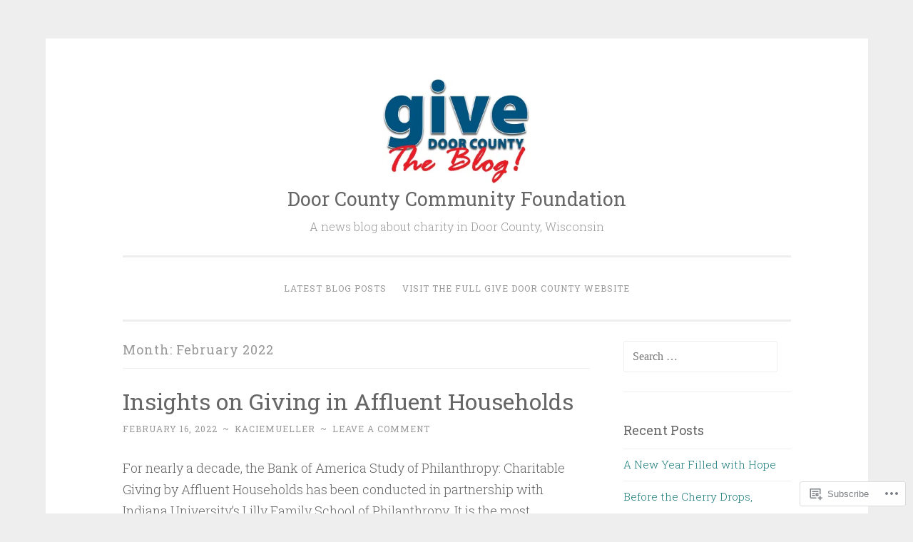

--- FILE ---
content_type: text/html; charset=UTF-8
request_url: https://givedoorcounty.wordpress.com/2022/02/
body_size: 16918
content:
<!DOCTYPE html>
<html lang="en">
<head>
<meta charset="UTF-8">
<meta name="viewport" content="width=device-width, initial-scale=1">
<title>February | 2022 | Door County Community Foundation</title>
<link rel="profile" href="http://gmpg.org/xfn/11">
<link rel="pingback" href="https://givedoorcounty.wordpress.com/xmlrpc.php">

<meta name='robots' content='max-image-preview:large' />
<link rel='dns-prefetch' href='//s0.wp.com' />
<link rel='dns-prefetch' href='//fonts-api.wp.com' />
<link rel="alternate" type="application/rss+xml" title="Door County Community Foundation &raquo; Feed" href="https://givedoorcounty.wordpress.com/feed/" />
<link rel="alternate" type="application/rss+xml" title="Door County Community Foundation &raquo; Comments Feed" href="https://givedoorcounty.wordpress.com/comments/feed/" />
	<script type="text/javascript">
		/* <![CDATA[ */
		function addLoadEvent(func) {
			var oldonload = window.onload;
			if (typeof window.onload != 'function') {
				window.onload = func;
			} else {
				window.onload = function () {
					oldonload();
					func();
				}
			}
		}
		/* ]]> */
	</script>
	<style id='wp-emoji-styles-inline-css'>

	img.wp-smiley, img.emoji {
		display: inline !important;
		border: none !important;
		box-shadow: none !important;
		height: 1em !important;
		width: 1em !important;
		margin: 0 0.07em !important;
		vertical-align: -0.1em !important;
		background: none !important;
		padding: 0 !important;
	}
/*# sourceURL=wp-emoji-styles-inline-css */
</style>
<link crossorigin='anonymous' rel='stylesheet' id='all-css-2-1' href='/wp-content/plugins/gutenberg-core/v22.2.0/build/styles/block-library/style.css?m=1764855221i&cssminify=yes' type='text/css' media='all' />
<style id='wp-block-library-inline-css'>
.has-text-align-justify {
	text-align:justify;
}
.has-text-align-justify{text-align:justify;}

/*# sourceURL=wp-block-library-inline-css */
</style><style id='wp-block-paragraph-inline-css'>
.is-small-text{font-size:.875em}.is-regular-text{font-size:1em}.is-large-text{font-size:2.25em}.is-larger-text{font-size:3em}.has-drop-cap:not(:focus):first-letter{float:left;font-size:8.4em;font-style:normal;font-weight:100;line-height:.68;margin:.05em .1em 0 0;text-transform:uppercase}body.rtl .has-drop-cap:not(:focus):first-letter{float:none;margin-left:.1em}p.has-drop-cap.has-background{overflow:hidden}:root :where(p.has-background){padding:1.25em 2.375em}:where(p.has-text-color:not(.has-link-color)) a{color:inherit}p.has-text-align-left[style*="writing-mode:vertical-lr"],p.has-text-align-right[style*="writing-mode:vertical-rl"]{rotate:180deg}
/*# sourceURL=/wp-content/plugins/gutenberg-core/v22.2.0/build/styles/block-library/paragraph/style.css */
</style>
<style id='global-styles-inline-css'>
:root{--wp--preset--aspect-ratio--square: 1;--wp--preset--aspect-ratio--4-3: 4/3;--wp--preset--aspect-ratio--3-4: 3/4;--wp--preset--aspect-ratio--3-2: 3/2;--wp--preset--aspect-ratio--2-3: 2/3;--wp--preset--aspect-ratio--16-9: 16/9;--wp--preset--aspect-ratio--9-16: 9/16;--wp--preset--color--black: #000000;--wp--preset--color--cyan-bluish-gray: #abb8c3;--wp--preset--color--white: #ffffff;--wp--preset--color--pale-pink: #f78da7;--wp--preset--color--vivid-red: #cf2e2e;--wp--preset--color--luminous-vivid-orange: #ff6900;--wp--preset--color--luminous-vivid-amber: #fcb900;--wp--preset--color--light-green-cyan: #7bdcb5;--wp--preset--color--vivid-green-cyan: #00d084;--wp--preset--color--pale-cyan-blue: #8ed1fc;--wp--preset--color--vivid-cyan-blue: #0693e3;--wp--preset--color--vivid-purple: #9b51e0;--wp--preset--gradient--vivid-cyan-blue-to-vivid-purple: linear-gradient(135deg,rgb(6,147,227) 0%,rgb(155,81,224) 100%);--wp--preset--gradient--light-green-cyan-to-vivid-green-cyan: linear-gradient(135deg,rgb(122,220,180) 0%,rgb(0,208,130) 100%);--wp--preset--gradient--luminous-vivid-amber-to-luminous-vivid-orange: linear-gradient(135deg,rgb(252,185,0) 0%,rgb(255,105,0) 100%);--wp--preset--gradient--luminous-vivid-orange-to-vivid-red: linear-gradient(135deg,rgb(255,105,0) 0%,rgb(207,46,46) 100%);--wp--preset--gradient--very-light-gray-to-cyan-bluish-gray: linear-gradient(135deg,rgb(238,238,238) 0%,rgb(169,184,195) 100%);--wp--preset--gradient--cool-to-warm-spectrum: linear-gradient(135deg,rgb(74,234,220) 0%,rgb(151,120,209) 20%,rgb(207,42,186) 40%,rgb(238,44,130) 60%,rgb(251,105,98) 80%,rgb(254,248,76) 100%);--wp--preset--gradient--blush-light-purple: linear-gradient(135deg,rgb(255,206,236) 0%,rgb(152,150,240) 100%);--wp--preset--gradient--blush-bordeaux: linear-gradient(135deg,rgb(254,205,165) 0%,rgb(254,45,45) 50%,rgb(107,0,62) 100%);--wp--preset--gradient--luminous-dusk: linear-gradient(135deg,rgb(255,203,112) 0%,rgb(199,81,192) 50%,rgb(65,88,208) 100%);--wp--preset--gradient--pale-ocean: linear-gradient(135deg,rgb(255,245,203) 0%,rgb(182,227,212) 50%,rgb(51,167,181) 100%);--wp--preset--gradient--electric-grass: linear-gradient(135deg,rgb(202,248,128) 0%,rgb(113,206,126) 100%);--wp--preset--gradient--midnight: linear-gradient(135deg,rgb(2,3,129) 0%,rgb(40,116,252) 100%);--wp--preset--font-size--small: 13px;--wp--preset--font-size--medium: 20px;--wp--preset--font-size--large: 36px;--wp--preset--font-size--x-large: 42px;--wp--preset--font-family--albert-sans: 'Albert Sans', sans-serif;--wp--preset--font-family--alegreya: Alegreya, serif;--wp--preset--font-family--arvo: Arvo, serif;--wp--preset--font-family--bodoni-moda: 'Bodoni Moda', serif;--wp--preset--font-family--bricolage-grotesque: 'Bricolage Grotesque', sans-serif;--wp--preset--font-family--cabin: Cabin, sans-serif;--wp--preset--font-family--chivo: Chivo, sans-serif;--wp--preset--font-family--commissioner: Commissioner, sans-serif;--wp--preset--font-family--cormorant: Cormorant, serif;--wp--preset--font-family--courier-prime: 'Courier Prime', monospace;--wp--preset--font-family--crimson-pro: 'Crimson Pro', serif;--wp--preset--font-family--dm-mono: 'DM Mono', monospace;--wp--preset--font-family--dm-sans: 'DM Sans', sans-serif;--wp--preset--font-family--dm-serif-display: 'DM Serif Display', serif;--wp--preset--font-family--domine: Domine, serif;--wp--preset--font-family--eb-garamond: 'EB Garamond', serif;--wp--preset--font-family--epilogue: Epilogue, sans-serif;--wp--preset--font-family--fahkwang: Fahkwang, sans-serif;--wp--preset--font-family--figtree: Figtree, sans-serif;--wp--preset--font-family--fira-sans: 'Fira Sans', sans-serif;--wp--preset--font-family--fjalla-one: 'Fjalla One', sans-serif;--wp--preset--font-family--fraunces: Fraunces, serif;--wp--preset--font-family--gabarito: Gabarito, system-ui;--wp--preset--font-family--ibm-plex-mono: 'IBM Plex Mono', monospace;--wp--preset--font-family--ibm-plex-sans: 'IBM Plex Sans', sans-serif;--wp--preset--font-family--ibarra-real-nova: 'Ibarra Real Nova', serif;--wp--preset--font-family--instrument-serif: 'Instrument Serif', serif;--wp--preset--font-family--inter: Inter, sans-serif;--wp--preset--font-family--josefin-sans: 'Josefin Sans', sans-serif;--wp--preset--font-family--jost: Jost, sans-serif;--wp--preset--font-family--libre-baskerville: 'Libre Baskerville', serif;--wp--preset--font-family--libre-franklin: 'Libre Franklin', sans-serif;--wp--preset--font-family--literata: Literata, serif;--wp--preset--font-family--lora: Lora, serif;--wp--preset--font-family--merriweather: Merriweather, serif;--wp--preset--font-family--montserrat: Montserrat, sans-serif;--wp--preset--font-family--newsreader: Newsreader, serif;--wp--preset--font-family--noto-sans-mono: 'Noto Sans Mono', sans-serif;--wp--preset--font-family--nunito: Nunito, sans-serif;--wp--preset--font-family--open-sans: 'Open Sans', sans-serif;--wp--preset--font-family--overpass: Overpass, sans-serif;--wp--preset--font-family--pt-serif: 'PT Serif', serif;--wp--preset--font-family--petrona: Petrona, serif;--wp--preset--font-family--piazzolla: Piazzolla, serif;--wp--preset--font-family--playfair-display: 'Playfair Display', serif;--wp--preset--font-family--plus-jakarta-sans: 'Plus Jakarta Sans', sans-serif;--wp--preset--font-family--poppins: Poppins, sans-serif;--wp--preset--font-family--raleway: Raleway, sans-serif;--wp--preset--font-family--roboto: Roboto, sans-serif;--wp--preset--font-family--roboto-slab: 'Roboto Slab', serif;--wp--preset--font-family--rubik: Rubik, sans-serif;--wp--preset--font-family--rufina: Rufina, serif;--wp--preset--font-family--sora: Sora, sans-serif;--wp--preset--font-family--source-sans-3: 'Source Sans 3', sans-serif;--wp--preset--font-family--source-serif-4: 'Source Serif 4', serif;--wp--preset--font-family--space-mono: 'Space Mono', monospace;--wp--preset--font-family--syne: Syne, sans-serif;--wp--preset--font-family--texturina: Texturina, serif;--wp--preset--font-family--urbanist: Urbanist, sans-serif;--wp--preset--font-family--work-sans: 'Work Sans', sans-serif;--wp--preset--spacing--20: 0.44rem;--wp--preset--spacing--30: 0.67rem;--wp--preset--spacing--40: 1rem;--wp--preset--spacing--50: 1.5rem;--wp--preset--spacing--60: 2.25rem;--wp--preset--spacing--70: 3.38rem;--wp--preset--spacing--80: 5.06rem;--wp--preset--shadow--natural: 6px 6px 9px rgba(0, 0, 0, 0.2);--wp--preset--shadow--deep: 12px 12px 50px rgba(0, 0, 0, 0.4);--wp--preset--shadow--sharp: 6px 6px 0px rgba(0, 0, 0, 0.2);--wp--preset--shadow--outlined: 6px 6px 0px -3px rgb(255, 255, 255), 6px 6px rgb(0, 0, 0);--wp--preset--shadow--crisp: 6px 6px 0px rgb(0, 0, 0);}:where(.is-layout-flex){gap: 0.5em;}:where(.is-layout-grid){gap: 0.5em;}body .is-layout-flex{display: flex;}.is-layout-flex{flex-wrap: wrap;align-items: center;}.is-layout-flex > :is(*, div){margin: 0;}body .is-layout-grid{display: grid;}.is-layout-grid > :is(*, div){margin: 0;}:where(.wp-block-columns.is-layout-flex){gap: 2em;}:where(.wp-block-columns.is-layout-grid){gap: 2em;}:where(.wp-block-post-template.is-layout-flex){gap: 1.25em;}:where(.wp-block-post-template.is-layout-grid){gap: 1.25em;}.has-black-color{color: var(--wp--preset--color--black) !important;}.has-cyan-bluish-gray-color{color: var(--wp--preset--color--cyan-bluish-gray) !important;}.has-white-color{color: var(--wp--preset--color--white) !important;}.has-pale-pink-color{color: var(--wp--preset--color--pale-pink) !important;}.has-vivid-red-color{color: var(--wp--preset--color--vivid-red) !important;}.has-luminous-vivid-orange-color{color: var(--wp--preset--color--luminous-vivid-orange) !important;}.has-luminous-vivid-amber-color{color: var(--wp--preset--color--luminous-vivid-amber) !important;}.has-light-green-cyan-color{color: var(--wp--preset--color--light-green-cyan) !important;}.has-vivid-green-cyan-color{color: var(--wp--preset--color--vivid-green-cyan) !important;}.has-pale-cyan-blue-color{color: var(--wp--preset--color--pale-cyan-blue) !important;}.has-vivid-cyan-blue-color{color: var(--wp--preset--color--vivid-cyan-blue) !important;}.has-vivid-purple-color{color: var(--wp--preset--color--vivid-purple) !important;}.has-black-background-color{background-color: var(--wp--preset--color--black) !important;}.has-cyan-bluish-gray-background-color{background-color: var(--wp--preset--color--cyan-bluish-gray) !important;}.has-white-background-color{background-color: var(--wp--preset--color--white) !important;}.has-pale-pink-background-color{background-color: var(--wp--preset--color--pale-pink) !important;}.has-vivid-red-background-color{background-color: var(--wp--preset--color--vivid-red) !important;}.has-luminous-vivid-orange-background-color{background-color: var(--wp--preset--color--luminous-vivid-orange) !important;}.has-luminous-vivid-amber-background-color{background-color: var(--wp--preset--color--luminous-vivid-amber) !important;}.has-light-green-cyan-background-color{background-color: var(--wp--preset--color--light-green-cyan) !important;}.has-vivid-green-cyan-background-color{background-color: var(--wp--preset--color--vivid-green-cyan) !important;}.has-pale-cyan-blue-background-color{background-color: var(--wp--preset--color--pale-cyan-blue) !important;}.has-vivid-cyan-blue-background-color{background-color: var(--wp--preset--color--vivid-cyan-blue) !important;}.has-vivid-purple-background-color{background-color: var(--wp--preset--color--vivid-purple) !important;}.has-black-border-color{border-color: var(--wp--preset--color--black) !important;}.has-cyan-bluish-gray-border-color{border-color: var(--wp--preset--color--cyan-bluish-gray) !important;}.has-white-border-color{border-color: var(--wp--preset--color--white) !important;}.has-pale-pink-border-color{border-color: var(--wp--preset--color--pale-pink) !important;}.has-vivid-red-border-color{border-color: var(--wp--preset--color--vivid-red) !important;}.has-luminous-vivid-orange-border-color{border-color: var(--wp--preset--color--luminous-vivid-orange) !important;}.has-luminous-vivid-amber-border-color{border-color: var(--wp--preset--color--luminous-vivid-amber) !important;}.has-light-green-cyan-border-color{border-color: var(--wp--preset--color--light-green-cyan) !important;}.has-vivid-green-cyan-border-color{border-color: var(--wp--preset--color--vivid-green-cyan) !important;}.has-pale-cyan-blue-border-color{border-color: var(--wp--preset--color--pale-cyan-blue) !important;}.has-vivid-cyan-blue-border-color{border-color: var(--wp--preset--color--vivid-cyan-blue) !important;}.has-vivid-purple-border-color{border-color: var(--wp--preset--color--vivid-purple) !important;}.has-vivid-cyan-blue-to-vivid-purple-gradient-background{background: var(--wp--preset--gradient--vivid-cyan-blue-to-vivid-purple) !important;}.has-light-green-cyan-to-vivid-green-cyan-gradient-background{background: var(--wp--preset--gradient--light-green-cyan-to-vivid-green-cyan) !important;}.has-luminous-vivid-amber-to-luminous-vivid-orange-gradient-background{background: var(--wp--preset--gradient--luminous-vivid-amber-to-luminous-vivid-orange) !important;}.has-luminous-vivid-orange-to-vivid-red-gradient-background{background: var(--wp--preset--gradient--luminous-vivid-orange-to-vivid-red) !important;}.has-very-light-gray-to-cyan-bluish-gray-gradient-background{background: var(--wp--preset--gradient--very-light-gray-to-cyan-bluish-gray) !important;}.has-cool-to-warm-spectrum-gradient-background{background: var(--wp--preset--gradient--cool-to-warm-spectrum) !important;}.has-blush-light-purple-gradient-background{background: var(--wp--preset--gradient--blush-light-purple) !important;}.has-blush-bordeaux-gradient-background{background: var(--wp--preset--gradient--blush-bordeaux) !important;}.has-luminous-dusk-gradient-background{background: var(--wp--preset--gradient--luminous-dusk) !important;}.has-pale-ocean-gradient-background{background: var(--wp--preset--gradient--pale-ocean) !important;}.has-electric-grass-gradient-background{background: var(--wp--preset--gradient--electric-grass) !important;}.has-midnight-gradient-background{background: var(--wp--preset--gradient--midnight) !important;}.has-small-font-size{font-size: var(--wp--preset--font-size--small) !important;}.has-medium-font-size{font-size: var(--wp--preset--font-size--medium) !important;}.has-large-font-size{font-size: var(--wp--preset--font-size--large) !important;}.has-x-large-font-size{font-size: var(--wp--preset--font-size--x-large) !important;}.has-albert-sans-font-family{font-family: var(--wp--preset--font-family--albert-sans) !important;}.has-alegreya-font-family{font-family: var(--wp--preset--font-family--alegreya) !important;}.has-arvo-font-family{font-family: var(--wp--preset--font-family--arvo) !important;}.has-bodoni-moda-font-family{font-family: var(--wp--preset--font-family--bodoni-moda) !important;}.has-bricolage-grotesque-font-family{font-family: var(--wp--preset--font-family--bricolage-grotesque) !important;}.has-cabin-font-family{font-family: var(--wp--preset--font-family--cabin) !important;}.has-chivo-font-family{font-family: var(--wp--preset--font-family--chivo) !important;}.has-commissioner-font-family{font-family: var(--wp--preset--font-family--commissioner) !important;}.has-cormorant-font-family{font-family: var(--wp--preset--font-family--cormorant) !important;}.has-courier-prime-font-family{font-family: var(--wp--preset--font-family--courier-prime) !important;}.has-crimson-pro-font-family{font-family: var(--wp--preset--font-family--crimson-pro) !important;}.has-dm-mono-font-family{font-family: var(--wp--preset--font-family--dm-mono) !important;}.has-dm-sans-font-family{font-family: var(--wp--preset--font-family--dm-sans) !important;}.has-dm-serif-display-font-family{font-family: var(--wp--preset--font-family--dm-serif-display) !important;}.has-domine-font-family{font-family: var(--wp--preset--font-family--domine) !important;}.has-eb-garamond-font-family{font-family: var(--wp--preset--font-family--eb-garamond) !important;}.has-epilogue-font-family{font-family: var(--wp--preset--font-family--epilogue) !important;}.has-fahkwang-font-family{font-family: var(--wp--preset--font-family--fahkwang) !important;}.has-figtree-font-family{font-family: var(--wp--preset--font-family--figtree) !important;}.has-fira-sans-font-family{font-family: var(--wp--preset--font-family--fira-sans) !important;}.has-fjalla-one-font-family{font-family: var(--wp--preset--font-family--fjalla-one) !important;}.has-fraunces-font-family{font-family: var(--wp--preset--font-family--fraunces) !important;}.has-gabarito-font-family{font-family: var(--wp--preset--font-family--gabarito) !important;}.has-ibm-plex-mono-font-family{font-family: var(--wp--preset--font-family--ibm-plex-mono) !important;}.has-ibm-plex-sans-font-family{font-family: var(--wp--preset--font-family--ibm-plex-sans) !important;}.has-ibarra-real-nova-font-family{font-family: var(--wp--preset--font-family--ibarra-real-nova) !important;}.has-instrument-serif-font-family{font-family: var(--wp--preset--font-family--instrument-serif) !important;}.has-inter-font-family{font-family: var(--wp--preset--font-family--inter) !important;}.has-josefin-sans-font-family{font-family: var(--wp--preset--font-family--josefin-sans) !important;}.has-jost-font-family{font-family: var(--wp--preset--font-family--jost) !important;}.has-libre-baskerville-font-family{font-family: var(--wp--preset--font-family--libre-baskerville) !important;}.has-libre-franklin-font-family{font-family: var(--wp--preset--font-family--libre-franklin) !important;}.has-literata-font-family{font-family: var(--wp--preset--font-family--literata) !important;}.has-lora-font-family{font-family: var(--wp--preset--font-family--lora) !important;}.has-merriweather-font-family{font-family: var(--wp--preset--font-family--merriweather) !important;}.has-montserrat-font-family{font-family: var(--wp--preset--font-family--montserrat) !important;}.has-newsreader-font-family{font-family: var(--wp--preset--font-family--newsreader) !important;}.has-noto-sans-mono-font-family{font-family: var(--wp--preset--font-family--noto-sans-mono) !important;}.has-nunito-font-family{font-family: var(--wp--preset--font-family--nunito) !important;}.has-open-sans-font-family{font-family: var(--wp--preset--font-family--open-sans) !important;}.has-overpass-font-family{font-family: var(--wp--preset--font-family--overpass) !important;}.has-pt-serif-font-family{font-family: var(--wp--preset--font-family--pt-serif) !important;}.has-petrona-font-family{font-family: var(--wp--preset--font-family--petrona) !important;}.has-piazzolla-font-family{font-family: var(--wp--preset--font-family--piazzolla) !important;}.has-playfair-display-font-family{font-family: var(--wp--preset--font-family--playfair-display) !important;}.has-plus-jakarta-sans-font-family{font-family: var(--wp--preset--font-family--plus-jakarta-sans) !important;}.has-poppins-font-family{font-family: var(--wp--preset--font-family--poppins) !important;}.has-raleway-font-family{font-family: var(--wp--preset--font-family--raleway) !important;}.has-roboto-font-family{font-family: var(--wp--preset--font-family--roboto) !important;}.has-roboto-slab-font-family{font-family: var(--wp--preset--font-family--roboto-slab) !important;}.has-rubik-font-family{font-family: var(--wp--preset--font-family--rubik) !important;}.has-rufina-font-family{font-family: var(--wp--preset--font-family--rufina) !important;}.has-sora-font-family{font-family: var(--wp--preset--font-family--sora) !important;}.has-source-sans-3-font-family{font-family: var(--wp--preset--font-family--source-sans-3) !important;}.has-source-serif-4-font-family{font-family: var(--wp--preset--font-family--source-serif-4) !important;}.has-space-mono-font-family{font-family: var(--wp--preset--font-family--space-mono) !important;}.has-syne-font-family{font-family: var(--wp--preset--font-family--syne) !important;}.has-texturina-font-family{font-family: var(--wp--preset--font-family--texturina) !important;}.has-urbanist-font-family{font-family: var(--wp--preset--font-family--urbanist) !important;}.has-work-sans-font-family{font-family: var(--wp--preset--font-family--work-sans) !important;}
/*# sourceURL=global-styles-inline-css */
</style>

<style id='classic-theme-styles-inline-css'>
/*! This file is auto-generated */
.wp-block-button__link{color:#fff;background-color:#32373c;border-radius:9999px;box-shadow:none;text-decoration:none;padding:calc(.667em + 2px) calc(1.333em + 2px);font-size:1.125em}.wp-block-file__button{background:#32373c;color:#fff;text-decoration:none}
/*# sourceURL=/wp-includes/css/classic-themes.min.css */
</style>
<link crossorigin='anonymous' rel='stylesheet' id='all-css-4-1' href='/_static/??-eJx9jsEKwjAQRH/IzRJbtB7Eb2nSRaPZdMkmFv/eiFAFwcschveGwUXAz6lQKiixnkNS9LOLs78pbo0djAUNLJEg0930OAUtKwFaHpGMV93g1xBX+Gxlaj3LWF4E0xRGisQN+6ct0hxwTjKpQksOlaFcmqg/3rtGqQ6Fkvo8Fn/B9dqJj3bf292h67rh+gQUuFiA&cssminify=yes' type='text/css' media='all' />
<link rel='stylesheet' id='penscratch-fonts-css' href='https://fonts-api.wp.com/css?family=Roboto+Slab%3A300%2C400%2C700&#038;subset=latin%2Clatin-ext' media='all' />
<link crossorigin='anonymous' rel='stylesheet' id='all-css-6-1' href='/_static/??-eJx9jtsKwjAQRH/IuHipxQfxUyRd1jQ12YTshuLfm4IPFcW3OTBnGJizwcRKrBCryaE6zwITabb4eDNIZbh5RnDEVHwT5HfcosgGVps6UiSBXAfIxILFKo6wTIk+A5k5Y4pf1upJoSEk16KD1lrhP8lRMiGhVZ/4A8w9WF8W9Rovu7477Pvz6dhNL9NaYn0=&cssminify=yes' type='text/css' media='all' />
<link crossorigin='anonymous' rel='stylesheet' id='print-css-7-1' href='/wp-content/mu-plugins/global-print/global-print.css?m=1465851035i&cssminify=yes' type='text/css' media='print' />
<style id='jetpack-global-styles-frontend-style-inline-css'>
:root { --font-headings: unset; --font-base: unset; --font-headings-default: -apple-system,BlinkMacSystemFont,"Segoe UI",Roboto,Oxygen-Sans,Ubuntu,Cantarell,"Helvetica Neue",sans-serif; --font-base-default: -apple-system,BlinkMacSystemFont,"Segoe UI",Roboto,Oxygen-Sans,Ubuntu,Cantarell,"Helvetica Neue",sans-serif;}
/*# sourceURL=jetpack-global-styles-frontend-style-inline-css */
</style>
<link crossorigin='anonymous' rel='stylesheet' id='all-css-10-1' href='/wp-content/themes/h4/global.css?m=1420737423i&cssminify=yes' type='text/css' media='all' />
<script type="text/javascript" id="wpcom-actionbar-placeholder-js-extra">
/* <![CDATA[ */
var actionbardata = {"siteID":"103636640","postID":"0","siteURL":"https://givedoorcounty.wordpress.com","xhrURL":"https://givedoorcounty.wordpress.com/wp-admin/admin-ajax.php","nonce":"254b6b84e8","isLoggedIn":"","statusMessage":"","subsEmailDefault":"instantly","proxyScriptUrl":"https://s0.wp.com/wp-content/js/wpcom-proxy-request.js?m=1513050504i&amp;ver=20211021","i18n":{"followedText":"New posts from this site will now appear in your \u003Ca href=\"https://wordpress.com/reader\"\u003EReader\u003C/a\u003E","foldBar":"Collapse this bar","unfoldBar":"Expand this bar","shortLinkCopied":"Shortlink copied to clipboard."}};
//# sourceURL=wpcom-actionbar-placeholder-js-extra
/* ]]> */
</script>
<script type="text/javascript" id="jetpack-mu-wpcom-settings-js-before">
/* <![CDATA[ */
var JETPACK_MU_WPCOM_SETTINGS = {"assetsUrl":"https://s0.wp.com/wp-content/mu-plugins/jetpack-mu-wpcom-plugin/sun/jetpack_vendor/automattic/jetpack-mu-wpcom/src/build/"};
//# sourceURL=jetpack-mu-wpcom-settings-js-before
/* ]]> */
</script>
<script crossorigin='anonymous' type='text/javascript'  src='/wp-content/js/rlt-proxy.js?m=1720530689i'></script>
<script type="text/javascript" id="rlt-proxy-js-after">
/* <![CDATA[ */
	rltInitialize( {"token":null,"iframeOrigins":["https:\/\/widgets.wp.com"]} );
//# sourceURL=rlt-proxy-js-after
/* ]]> */
</script>
<link rel="EditURI" type="application/rsd+xml" title="RSD" href="https://givedoorcounty.wordpress.com/xmlrpc.php?rsd" />
<meta name="generator" content="WordPress.com" />

<!-- Jetpack Open Graph Tags -->
<meta property="og:type" content="website" />
<meta property="og:title" content="February 2022 &#8211; Door County Community Foundation" />
<meta property="og:site_name" content="Door County Community Foundation" />
<meta property="og:image" content="https://givedoorcounty.wordpress.com/wp-content/uploads/2015/12/givedoorcounty-logo-blog-small.jpg" />
<meta property="og:image:width" content="462" />
<meta property="og:image:height" content="330" />
<meta property="og:image:alt" content="" />
<meta property="og:locale" content="en_US" />
<meta property="fb:app_id" content="249643311490" />

<!-- End Jetpack Open Graph Tags -->
<link rel="shortcut icon" type="image/x-icon" href="https://s0.wp.com/i/favicon.ico?m=1713425267i" sizes="16x16 24x24 32x32 48x48" />
<link rel="icon" type="image/x-icon" href="https://s0.wp.com/i/favicon.ico?m=1713425267i" sizes="16x16 24x24 32x32 48x48" />
<link rel="apple-touch-icon" href="https://s0.wp.com/i/webclip.png?m=1713868326i" />
<link rel='openid.server' href='https://givedoorcounty.wordpress.com/?openidserver=1' />
<link rel='openid.delegate' href='https://givedoorcounty.wordpress.com/' />
<link rel="search" type="application/opensearchdescription+xml" href="https://givedoorcounty.wordpress.com/osd.xml" title="Door County Community Foundation" />
<link rel="search" type="application/opensearchdescription+xml" href="https://s1.wp.com/opensearch.xml" title="WordPress.com" />
<style type="text/css">.recentcomments a{display:inline !important;padding:0 !important;margin:0 !important;}</style>		<style type="text/css">
			.recentcomments a {
				display: inline !important;
				padding: 0 !important;
				margin: 0 !important;
			}

			table.recentcommentsavatartop img.avatar, table.recentcommentsavatarend img.avatar {
				border: 0px;
				margin: 0;
			}

			table.recentcommentsavatartop a, table.recentcommentsavatarend a {
				border: 0px !important;
				background-color: transparent !important;
			}

			td.recentcommentsavatarend, td.recentcommentsavatartop {
				padding: 0px 0px 1px 0px;
				margin: 0px;
			}

			td.recentcommentstextend {
				border: none !important;
				padding: 0px 0px 2px 10px;
			}

			.rtl td.recentcommentstextend {
				padding: 0px 10px 2px 0px;
			}

			td.recentcommentstexttop {
				border: none;
				padding: 0px 0px 0px 10px;
			}

			.rtl td.recentcommentstexttop {
				padding: 0px 10px 0px 0px;
			}
		</style>
		<meta name="description" content="1 post published by kaciemueller during February 2022" />
</head>

<body class="archive date wp-custom-logo wp-theme-pubpenscratch customizer-styles-applied group-blog jetpack-reblog-enabled has-site-logo">
<div id="page" class="hfeed site">
	<a class="skip-link screen-reader-text" href="#content">Skip to content</a>
	<header id="masthead" class="site-header" role="banner">
		<div class="site-branding">
			<a href="https://givedoorcounty.wordpress.com/" class="site-logo-link" rel="home" itemprop="url"><img width="300" height="214" src="https://givedoorcounty.wordpress.com/wp-content/uploads/2015/12/givedoorcounty-logo-blog-small.jpg?w=300" class="site-logo attachment-penscratch-site-logo" alt="" decoding="async" data-size="penscratch-site-logo" itemprop="logo" srcset="https://givedoorcounty.wordpress.com/wp-content/uploads/2015/12/givedoorcounty-logo-blog-small.jpg?w=300 300w, https://givedoorcounty.wordpress.com/wp-content/uploads/2015/12/givedoorcounty-logo-blog-small.jpg?w=150 150w, https://givedoorcounty.wordpress.com/wp-content/uploads/2015/12/givedoorcounty-logo-blog-small.jpg 462w" sizes="(max-width: 300px) 100vw, 300px" data-attachment-id="25" data-permalink="https://givedoorcounty.wordpress.com/givedoorcounty-logo-blog-small/" data-orig-file="https://givedoorcounty.wordpress.com/wp-content/uploads/2015/12/givedoorcounty-logo-blog-small.jpg" data-orig-size="462,330" data-comments-opened="1" data-image-meta="{&quot;aperture&quot;:&quot;0&quot;,&quot;credit&quot;:&quot;&quot;,&quot;camera&quot;:&quot;&quot;,&quot;caption&quot;:&quot;&quot;,&quot;created_timestamp&quot;:&quot;0&quot;,&quot;copyright&quot;:&quot;&quot;,&quot;focal_length&quot;:&quot;0&quot;,&quot;iso&quot;:&quot;0&quot;,&quot;shutter_speed&quot;:&quot;0&quot;,&quot;title&quot;:&quot;&quot;,&quot;orientation&quot;:&quot;1&quot;}" data-image-title="GiveDoorCounty-logo-Blog-Small" data-image-description="" data-image-caption="" data-medium-file="https://givedoorcounty.wordpress.com/wp-content/uploads/2015/12/givedoorcounty-logo-blog-small.jpg?w=300" data-large-file="https://givedoorcounty.wordpress.com/wp-content/uploads/2015/12/givedoorcounty-logo-blog-small.jpg?w=462" /></a>			<h1 class="site-title"><a href="https://givedoorcounty.wordpress.com/" rel="home">Door County Community Foundation</a></h1>
			<h2 class="site-description">A news blog about charity in Door County, Wisconsin</h2>
		</div>

		<nav id="site-navigation" class="main-navigation" role="navigation">
			<button class="menu-toggle">Menu</button>
			<div class="menu-menu-1-container"><ul id="menu-menu-1" class="menu"><li id="menu-item-73" class="menu-item menu-item-type-custom menu-item-object-custom menu-item-home menu-item-73"><a href="https://givedoorcounty.wordpress.com/">Latest Blog Posts</a></li>
<li id="menu-item-5" class="menu-item menu-item-type-custom menu-item-object-custom menu-item-5"><a target="_blank" rel="noopener" href="http://www.givedoorcounty.org/">Visit the Full Give Door County Website</a></li>
</ul></div>		</nav><!-- #site-navigation -->
	</header><!-- #masthead -->

	<div id="content" class="site-content">
		
	<section id="primary" class="content-area">
		<main id="main" class="site-main" role="main">

		
			<header class="page-header">
				<h1 class="page-title">
					Month: <span>February 2022</span>				</h1>
							</header><!-- .page-header -->

			
				
					
<article id="post-1091" class="post-1091 post type-post status-publish format-standard hentry category-columns-by-bret-bicoy">
	<header class="entry-header">
			<h1 class="entry-title"><a href="https://givedoorcounty.wordpress.com/2022/02/16/insights-on-giving-in-affluent-households/" rel="bookmark">Insights on Giving in Affluent&nbsp;Households</a></h1>		</header><!-- .entry-header -->
				<div class="entry-meta">
						<span class="posted-on"><a href="https://givedoorcounty.wordpress.com/2022/02/16/insights-on-giving-in-affluent-households/" rel="bookmark"><time class="entry-date published" datetime="2022-02-16T16:54:23+00:00">February 16, 2022</time></a></span><span class="byline"><span class="sep"> ~ </span><span class="author vcard"><a class="url fn n" href="https://givedoorcounty.wordpress.com/author/kaciemueller/">kaciemueller</a></span></span>			<span class="sep"> ~ </span><span class="comments-link"><a href="https://givedoorcounty.wordpress.com/2022/02/16/insights-on-giving-in-affluent-households/#respond">Leave a comment</a></span>					</div><!-- .entry-meta -->
				<div class="entry-content">
		
<p>For nearly a decade, the Bank of America Study of Philanthropy: Charitable Giving by Affluent Households has been conducted in partnership with Indiana University’s Lilly Family School of Philanthropy. It is the most comprehensive, longitudinal study of the giving habits of America’s wealthy families. The study’s 2021 version was recently released and offered insights and lessons for our charitable community.</p>



<p>Let’s begin with a definition. For purposes of this study, “affluent households” are those with a net worth of at least $1 million (excluding the value of their primary home) and/or having an annual household income of at least $200,000.</p>



<p>Perhaps the most heartening news for folks like me who work in the world of philanthropy is that ours is by far the most trusted segment of society. That is, when members of wealthy families are asked which entities they most trust to solve society’s intractable problems, nonprofit organizations are at the top of the list.&nbsp;</p>



<p>America’s charitable sector is trusted 24% more than small businesses, 42% more than churches, 44% more than the president, 56% more than large corporations and 67% more than Congress. About seven out of every eight people in affluent households express some reasonable level of confidence in the nation’s charities and philanthropic organizations. Not surprisingly then, especially considering their wealth, affluent households donated 17.5 times more money to charities than donors in the general population.&nbsp;</p>



<p>What is surprising is the enormous disparity in the&nbsp;<em>rate</em>&nbsp;of giving, even if you exclude consideration of the size of the donation. Of affluent households, 88.1% make a gift to charity every year while only 48.8% of the general population does. In other words, affluent households are 80% more likely to donate to charity in any dollar amount.&nbsp;</p>



<p>Further, the gap in the giving rate between wealthy families and the country as a whole grows even larger if you exclude churches from the statistics. Affluent households are more than twice as likely to give to a nonchurch charity compared to the population as a whole.</p>



<p>Interestingly, younger and older generations of affluent Americans are increasingly approaching giving from a different perspective. Younger people are significantly more likely to say that concern about a specific societal issue is the fundamental motivation behind their giving decisions, regardless of the charity that ultimately receives the gift.&nbsp; Conversely, older Americans are far more likely to say that faith and confidence in a particular organization are why they donate, rather than to confront a single issue facing society.</p>



<p>The study also found that affluent families are becoming far more savvy about the enormous tax advantages of using giving vehicles to facilitate their charitable donations. Since 2017, nearly 50% more of America’s wealthy families have begun using a Donor Advised Fund as a means to simplify and centralize their giving. Similarly, during that same time period, 42% more wealthy families have added a charity as a beneficiary of their estate plans.</p>



<p>One of the more recent trends among affluent households is the use of impact investing to achieve philanthropic goals. Impact investing involves making financial investments in for-profit companies with the intention of generating positive, measurable social and environmental impact alongside a reasonable financial return.&nbsp;</p>



<p>About one out of every seven wealthy families explicitly uses an impact-investing strategy to achieve both its financial and philanthropic goals. Although this still remains a relatively modest portion of affluent households, the trend is clearly pointing up. Since 2017, nearly twice as many wealthy Americans have begun participating in impact investing.&nbsp;&nbsp;</p>



<p>Finally, only 11.9% of affluent households did not give anything to charity last year. The most common explanation, offered by 30.9% of wealthy Americans, is that a family need took priority. Obviously, if a family has a specific financial challenge that constrains its giving, there’s nothing a charity can do about that.&nbsp;</p>



<p>However, consider the next three most common reasons: “No connection to an organization” (21.9%), “Do not want to give to charity” (20.8%), and “Was not asked to give” (19.8%). Each of these reasons why wealthy families didn’t donate is the fault of those of us who work in the charitable sector. No connection? We failed to engage. Do not want to give? We failed to inspire. Never asked? We failed to respectfully ask.&nbsp;&nbsp;</p>



<p>This longitudinal study provides invaluable insights on the giving patterns of affluent families, but ultimately it is incumbent on those of us who work and volunteer for charities to engage, inspire and ask people to give back to the Door County community we all love.</p>



<p><em><a href="https://doorcountypulse.com/pulse-of-philanthropy-insights-on-giving-in-affluent-households-2/">This article, written by Bret Bicoy, President and CEO of the Door County Community Foundation, originally appeared in the Peninsula Pulse.</a></em></p>
			</div><!-- .entry-content -->
	</article><!-- #post-## -->

				
				
		
		</main><!-- #main -->
	</section><!-- #primary -->


	<div id="secondary" class="widget-area" role="complementary">
		<aside id="search-2" class="widget widget_search"><form role="search" method="get" class="search-form" action="https://givedoorcounty.wordpress.com/">
				<label>
					<span class="screen-reader-text">Search for:</span>
					<input type="search" class="search-field" placeholder="Search &hellip;" value="" name="s" />
				</label>
				<input type="submit" class="search-submit" value="Search" />
			</form></aside>
		<aside id="recent-posts-2" class="widget widget_recent_entries">
		<h1 class="widget-title">Recent Posts</h1>
		<ul>
											<li>
					<a href="https://givedoorcounty.wordpress.com/2026/01/07/a-new-year-filled-with-hope/">A New Year Filled with&nbsp;Hope</a>
									</li>
											<li>
					<a href="https://givedoorcounty.wordpress.com/2025/12/08/before-the-cherry-drops-magnify-your-giving/">Before the Cherry Drops, Magnify Your&nbsp;Giving</a>
									</li>
											<li>
					<a href="https://givedoorcounty.wordpress.com/2025/11/03/hunger-doesnt-wait-for-congress/">Hunger Doesn’t Wait for&nbsp;Congress</a>
									</li>
											<li>
					<a href="https://givedoorcounty.wordpress.com/2025/10/08/with-or-without-you/">With or Without&nbsp;You</a>
									</li>
											<li>
					<a href="https://givedoorcounty.wordpress.com/2025/09/04/a-season-worth-sustaining/">A Season Worth&nbsp;Sustaining</a>
									</li>
					</ul>

		</aside><aside id="recent-comments-2" class="widget widget_recent_comments"><h1 class="widget-title">Recent Comments</h1>				<table class="recentcommentsavatar" cellspacing="0" cellpadding="0" border="0">
					<tr><td title="Michele Munson" class="recentcommentsavatartop" style="height:48px; width:48px;"><img referrerpolicy="no-referrer" alt='Michele Munson&#039;s avatar' src='https://0.gravatar.com/avatar/6b6f7e2c67af5f3d7ddaeaa8adc06aaaccca491267eddcf76b58cf5bc2a17a6a?s=48&#038;d=identicon&#038;r=G' srcset='https://0.gravatar.com/avatar/6b6f7e2c67af5f3d7ddaeaa8adc06aaaccca491267eddcf76b58cf5bc2a17a6a?s=48&#038;d=identicon&#038;r=G 1x, https://0.gravatar.com/avatar/6b6f7e2c67af5f3d7ddaeaa8adc06aaaccca491267eddcf76b58cf5bc2a17a6a?s=72&#038;d=identicon&#038;r=G 1.5x, https://0.gravatar.com/avatar/6b6f7e2c67af5f3d7ddaeaa8adc06aaaccca491267eddcf76b58cf5bc2a17a6a?s=96&#038;d=identicon&#038;r=G 2x, https://0.gravatar.com/avatar/6b6f7e2c67af5f3d7ddaeaa8adc06aaaccca491267eddcf76b58cf5bc2a17a6a?s=144&#038;d=identicon&#038;r=G 3x, https://0.gravatar.com/avatar/6b6f7e2c67af5f3d7ddaeaa8adc06aaaccca491267eddcf76b58cf5bc2a17a6a?s=192&#038;d=identicon&#038;r=G 4x' class='avatar avatar-48' height='48' width='48' loading='lazy' decoding='async' /></td><td class="recentcommentstexttop" style="">Michele Munson on <a href="https://givedoorcounty.wordpress.com/2025/06/03/the-quiet-kindness-of-true-professionals/comment-page-1/#comment-549">The Quiet Kindness of True&hellip;</a></td></tr><tr><td title="Donna Hake" class="recentcommentsavatarend" style="height:48px; width:48px;"><img referrerpolicy="no-referrer" alt='Donna Hake&#039;s avatar' src='https://2.gravatar.com/avatar/8e2dffec97e6bc8a53aaa588636405ab37b73757d127c4ad9231f9886e1321bb?s=48&#038;d=identicon&#038;r=G' srcset='https://2.gravatar.com/avatar/8e2dffec97e6bc8a53aaa588636405ab37b73757d127c4ad9231f9886e1321bb?s=48&#038;d=identicon&#038;r=G 1x, https://2.gravatar.com/avatar/8e2dffec97e6bc8a53aaa588636405ab37b73757d127c4ad9231f9886e1321bb?s=72&#038;d=identicon&#038;r=G 1.5x, https://2.gravatar.com/avatar/8e2dffec97e6bc8a53aaa588636405ab37b73757d127c4ad9231f9886e1321bb?s=96&#038;d=identicon&#038;r=G 2x, https://2.gravatar.com/avatar/8e2dffec97e6bc8a53aaa588636405ab37b73757d127c4ad9231f9886e1321bb?s=144&#038;d=identicon&#038;r=G 3x, https://2.gravatar.com/avatar/8e2dffec97e6bc8a53aaa588636405ab37b73757d127c4ad9231f9886e1321bb?s=192&#038;d=identicon&#038;r=G 4x' class='avatar avatar-48' height='48' width='48' loading='lazy' decoding='async' /></td><td class="recentcommentstextend" style="">Donna Hake on <a href="https://givedoorcounty.wordpress.com/2023/03/17/understanding-nonprofit-titles/comment-page-1/#comment-546">Understanding Nonprofit Titles</a></td></tr><tr><td title="Mary Beth Volmer" class="recentcommentsavatarend" style="height:48px; width:48px;"><a href="http://www.plumandpilot.org" rel="nofollow"><img referrerpolicy="no-referrer" alt='Mary Beth Volmer&#039;s avatar' src='https://2.gravatar.com/avatar/8450e8b878438a4fd19242da9263ff33c8c35e514ae9039ff0569c68b33193fd?s=48&#038;d=identicon&#038;r=G' srcset='https://2.gravatar.com/avatar/8450e8b878438a4fd19242da9263ff33c8c35e514ae9039ff0569c68b33193fd?s=48&#038;d=identicon&#038;r=G 1x, https://2.gravatar.com/avatar/8450e8b878438a4fd19242da9263ff33c8c35e514ae9039ff0569c68b33193fd?s=72&#038;d=identicon&#038;r=G 1.5x, https://2.gravatar.com/avatar/8450e8b878438a4fd19242da9263ff33c8c35e514ae9039ff0569c68b33193fd?s=96&#038;d=identicon&#038;r=G 2x, https://2.gravatar.com/avatar/8450e8b878438a4fd19242da9263ff33c8c35e514ae9039ff0569c68b33193fd?s=144&#038;d=identicon&#038;r=G 3x, https://2.gravatar.com/avatar/8450e8b878438a4fd19242da9263ff33c8c35e514ae9039ff0569c68b33193fd?s=192&#038;d=identicon&#038;r=G 4x' class='avatar avatar-48' height='48' width='48' loading='lazy' decoding='async' /></a></td><td class="recentcommentstextend" style=""><a href="http://www.plumandpilot.org" rel="nofollow">Mary Beth Volmer</a> on <a href="https://givedoorcounty.wordpress.com/2023/01/04/we-cannot-allow-lines-to-become-walls/comment-page-1/#comment-535">We Cannot Allow Lines to Becom&hellip;</a></td></tr><tr><td title="Trudy Herbst" class="recentcommentsavatarend" style="height:48px; width:48px;"><img referrerpolicy="no-referrer" alt='Trudy Herbst&#039;s avatar' src='https://0.gravatar.com/avatar/9574750a9a175691a009c944d21f8249ba84c7a01e7a5901ca74eaf6015645c0?s=48&#038;d=identicon&#038;r=G' srcset='https://0.gravatar.com/avatar/9574750a9a175691a009c944d21f8249ba84c7a01e7a5901ca74eaf6015645c0?s=48&#038;d=identicon&#038;r=G 1x, https://0.gravatar.com/avatar/9574750a9a175691a009c944d21f8249ba84c7a01e7a5901ca74eaf6015645c0?s=72&#038;d=identicon&#038;r=G 1.5x, https://0.gravatar.com/avatar/9574750a9a175691a009c944d21f8249ba84c7a01e7a5901ca74eaf6015645c0?s=96&#038;d=identicon&#038;r=G 2x, https://0.gravatar.com/avatar/9574750a9a175691a009c944d21f8249ba84c7a01e7a5901ca74eaf6015645c0?s=144&#038;d=identicon&#038;r=G 3x, https://0.gravatar.com/avatar/9574750a9a175691a009c944d21f8249ba84c7a01e7a5901ca74eaf6015645c0?s=192&#038;d=identicon&#038;r=G 4x' class='avatar avatar-48' height='48' width='48' loading='lazy' decoding='async' /></td><td class="recentcommentstextend" style="">Trudy Herbst on <a href="https://givedoorcounty.wordpress.com/2023/01/04/we-cannot-allow-lines-to-become-walls/comment-page-1/#comment-534">We Cannot Allow Lines to Becom&hellip;</a></td></tr><tr><td title="John A Redick" class="recentcommentsavatarend" style="height:48px; width:48px;"><img referrerpolicy="no-referrer" alt='John A Redick&#039;s avatar' src='https://2.gravatar.com/avatar/e8730387b84d8392558f5cdd82485e000971bb70a85ed0465111d596c018ecc0?s=48&#038;d=identicon&#038;r=G' srcset='https://2.gravatar.com/avatar/e8730387b84d8392558f5cdd82485e000971bb70a85ed0465111d596c018ecc0?s=48&#038;d=identicon&#038;r=G 1x, https://2.gravatar.com/avatar/e8730387b84d8392558f5cdd82485e000971bb70a85ed0465111d596c018ecc0?s=72&#038;d=identicon&#038;r=G 1.5x, https://2.gravatar.com/avatar/e8730387b84d8392558f5cdd82485e000971bb70a85ed0465111d596c018ecc0?s=96&#038;d=identicon&#038;r=G 2x, https://2.gravatar.com/avatar/e8730387b84d8392558f5cdd82485e000971bb70a85ed0465111d596c018ecc0?s=144&#038;d=identicon&#038;r=G 3x, https://2.gravatar.com/avatar/e8730387b84d8392558f5cdd82485e000971bb70a85ed0465111d596c018ecc0?s=192&#038;d=identicon&#038;r=G 4x' class='avatar avatar-48' height='48' width='48' loading='lazy' decoding='async' /></td><td class="recentcommentstextend" style="">John A Redick on <a href="https://givedoorcounty.wordpress.com/2022/10/28/the-unexpected-things-we-love/comment-page-1/#comment-528">The Unexpected Things We&nbsp;&hellip;</a></td></tr>				</table>
				</aside><aside id="archives-2" class="widget widget_archive"><h1 class="widget-title">Archives</h1>
			<ul>
					<li><a href='https://givedoorcounty.wordpress.com/2026/01/'>January 2026</a></li>
	<li><a href='https://givedoorcounty.wordpress.com/2025/12/'>December 2025</a></li>
	<li><a href='https://givedoorcounty.wordpress.com/2025/11/'>November 2025</a></li>
	<li><a href='https://givedoorcounty.wordpress.com/2025/10/'>October 2025</a></li>
	<li><a href='https://givedoorcounty.wordpress.com/2025/09/'>September 2025</a></li>
	<li><a href='https://givedoorcounty.wordpress.com/2025/08/'>August 2025</a></li>
	<li><a href='https://givedoorcounty.wordpress.com/2025/07/'>July 2025</a></li>
	<li><a href='https://givedoorcounty.wordpress.com/2025/06/'>June 2025</a></li>
	<li><a href='https://givedoorcounty.wordpress.com/2025/05/'>May 2025</a></li>
	<li><a href='https://givedoorcounty.wordpress.com/2025/03/'>March 2025</a></li>
	<li><a href='https://givedoorcounty.wordpress.com/2025/02/'>February 2025</a></li>
	<li><a href='https://givedoorcounty.wordpress.com/2025/01/'>January 2025</a></li>
	<li><a href='https://givedoorcounty.wordpress.com/2024/12/'>December 2024</a></li>
	<li><a href='https://givedoorcounty.wordpress.com/2024/11/'>November 2024</a></li>
	<li><a href='https://givedoorcounty.wordpress.com/2024/07/'>July 2024</a></li>
	<li><a href='https://givedoorcounty.wordpress.com/2024/04/'>April 2024</a></li>
	<li><a href='https://givedoorcounty.wordpress.com/2024/03/'>March 2024</a></li>
	<li><a href='https://givedoorcounty.wordpress.com/2024/02/'>February 2024</a></li>
	<li><a href='https://givedoorcounty.wordpress.com/2024/01/'>January 2024</a></li>
	<li><a href='https://givedoorcounty.wordpress.com/2023/12/'>December 2023</a></li>
	<li><a href='https://givedoorcounty.wordpress.com/2023/11/'>November 2023</a></li>
	<li><a href='https://givedoorcounty.wordpress.com/2023/10/'>October 2023</a></li>
	<li><a href='https://givedoorcounty.wordpress.com/2023/09/'>September 2023</a></li>
	<li><a href='https://givedoorcounty.wordpress.com/2023/08/'>August 2023</a></li>
	<li><a href='https://givedoorcounty.wordpress.com/2023/07/'>July 2023</a></li>
	<li><a href='https://givedoorcounty.wordpress.com/2023/03/'>March 2023</a></li>
	<li><a href='https://givedoorcounty.wordpress.com/2023/02/'>February 2023</a></li>
	<li><a href='https://givedoorcounty.wordpress.com/2023/01/'>January 2023</a></li>
	<li><a href='https://givedoorcounty.wordpress.com/2022/10/'>October 2022</a></li>
	<li><a href='https://givedoorcounty.wordpress.com/2022/08/'>August 2022</a></li>
	<li><a href='https://givedoorcounty.wordpress.com/2022/06/'>June 2022</a></li>
	<li><a href='https://givedoorcounty.wordpress.com/2022/04/'>April 2022</a></li>
	<li><a href='https://givedoorcounty.wordpress.com/2022/03/'>March 2022</a></li>
	<li><a href='https://givedoorcounty.wordpress.com/2022/02/' aria-current="page">February 2022</a></li>
	<li><a href='https://givedoorcounty.wordpress.com/2021/12/'>December 2021</a></li>
	<li><a href='https://givedoorcounty.wordpress.com/2021/11/'>November 2021</a></li>
	<li><a href='https://givedoorcounty.wordpress.com/2021/09/'>September 2021</a></li>
	<li><a href='https://givedoorcounty.wordpress.com/2021/07/'>July 2021</a></li>
	<li><a href='https://givedoorcounty.wordpress.com/2021/05/'>May 2021</a></li>
	<li><a href='https://givedoorcounty.wordpress.com/2021/04/'>April 2021</a></li>
	<li><a href='https://givedoorcounty.wordpress.com/2021/02/'>February 2021</a></li>
	<li><a href='https://givedoorcounty.wordpress.com/2021/01/'>January 2021</a></li>
	<li><a href='https://givedoorcounty.wordpress.com/2020/12/'>December 2020</a></li>
	<li><a href='https://givedoorcounty.wordpress.com/2020/11/'>November 2020</a></li>
	<li><a href='https://givedoorcounty.wordpress.com/2020/10/'>October 2020</a></li>
	<li><a href='https://givedoorcounty.wordpress.com/2020/09/'>September 2020</a></li>
	<li><a href='https://givedoorcounty.wordpress.com/2020/08/'>August 2020</a></li>
	<li><a href='https://givedoorcounty.wordpress.com/2020/03/'>March 2020</a></li>
	<li><a href='https://givedoorcounty.wordpress.com/2020/02/'>February 2020</a></li>
	<li><a href='https://givedoorcounty.wordpress.com/2020/01/'>January 2020</a></li>
	<li><a href='https://givedoorcounty.wordpress.com/2019/12/'>December 2019</a></li>
	<li><a href='https://givedoorcounty.wordpress.com/2019/11/'>November 2019</a></li>
	<li><a href='https://givedoorcounty.wordpress.com/2019/10/'>October 2019</a></li>
	<li><a href='https://givedoorcounty.wordpress.com/2019/09/'>September 2019</a></li>
	<li><a href='https://givedoorcounty.wordpress.com/2019/08/'>August 2019</a></li>
	<li><a href='https://givedoorcounty.wordpress.com/2019/06/'>June 2019</a></li>
	<li><a href='https://givedoorcounty.wordpress.com/2019/05/'>May 2019</a></li>
	<li><a href='https://givedoorcounty.wordpress.com/2019/04/'>April 2019</a></li>
	<li><a href='https://givedoorcounty.wordpress.com/2019/02/'>February 2019</a></li>
	<li><a href='https://givedoorcounty.wordpress.com/2019/01/'>January 2019</a></li>
	<li><a href='https://givedoorcounty.wordpress.com/2018/12/'>December 2018</a></li>
	<li><a href='https://givedoorcounty.wordpress.com/2018/11/'>November 2018</a></li>
	<li><a href='https://givedoorcounty.wordpress.com/2018/09/'>September 2018</a></li>
	<li><a href='https://givedoorcounty.wordpress.com/2018/08/'>August 2018</a></li>
	<li><a href='https://givedoorcounty.wordpress.com/2018/07/'>July 2018</a></li>
	<li><a href='https://givedoorcounty.wordpress.com/2018/05/'>May 2018</a></li>
	<li><a href='https://givedoorcounty.wordpress.com/2018/04/'>April 2018</a></li>
	<li><a href='https://givedoorcounty.wordpress.com/2018/03/'>March 2018</a></li>
	<li><a href='https://givedoorcounty.wordpress.com/2018/02/'>February 2018</a></li>
	<li><a href='https://givedoorcounty.wordpress.com/2018/01/'>January 2018</a></li>
	<li><a href='https://givedoorcounty.wordpress.com/2017/12/'>December 2017</a></li>
	<li><a href='https://givedoorcounty.wordpress.com/2017/11/'>November 2017</a></li>
	<li><a href='https://givedoorcounty.wordpress.com/2017/10/'>October 2017</a></li>
	<li><a href='https://givedoorcounty.wordpress.com/2017/09/'>September 2017</a></li>
	<li><a href='https://givedoorcounty.wordpress.com/2017/07/'>July 2017</a></li>
	<li><a href='https://givedoorcounty.wordpress.com/2017/06/'>June 2017</a></li>
	<li><a href='https://givedoorcounty.wordpress.com/2017/05/'>May 2017</a></li>
	<li><a href='https://givedoorcounty.wordpress.com/2017/04/'>April 2017</a></li>
	<li><a href='https://givedoorcounty.wordpress.com/2017/03/'>March 2017</a></li>
	<li><a href='https://givedoorcounty.wordpress.com/2017/02/'>February 2017</a></li>
	<li><a href='https://givedoorcounty.wordpress.com/2017/01/'>January 2017</a></li>
	<li><a href='https://givedoorcounty.wordpress.com/2016/12/'>December 2016</a></li>
	<li><a href='https://givedoorcounty.wordpress.com/2016/11/'>November 2016</a></li>
	<li><a href='https://givedoorcounty.wordpress.com/2016/10/'>October 2016</a></li>
	<li><a href='https://givedoorcounty.wordpress.com/2016/08/'>August 2016</a></li>
	<li><a href='https://givedoorcounty.wordpress.com/2016/07/'>July 2016</a></li>
	<li><a href='https://givedoorcounty.wordpress.com/2016/05/'>May 2016</a></li>
	<li><a href='https://givedoorcounty.wordpress.com/2016/04/'>April 2016</a></li>
	<li><a href='https://givedoorcounty.wordpress.com/2016/02/'>February 2016</a></li>
	<li><a href='https://givedoorcounty.wordpress.com/2016/01/'>January 2016</a></li>
	<li><a href='https://givedoorcounty.wordpress.com/2015/12/'>December 2015</a></li>
			</ul>

			</aside><aside id="categories-2" class="widget widget_categories"><h1 class="widget-title">Categories</h1>
			<ul>
					<li class="cat-item cat-item-426284755"><a href="https://givedoorcounty.wordpress.com/category/columns-by-bret-bicoy/">Columns by Bret Bicoy</a>
</li>
	<li class="cat-item cat-item-555841266"><a href="https://givedoorcounty.wordpress.com/category/discuss-door-county/">Discuss Door County</a>
</li>
	<li class="cat-item cat-item-924"><a href="https://givedoorcounty.wordpress.com/category/events/">Events</a>
</li>
	<li class="cat-item cat-item-55762"><a href="https://givedoorcounty.wordpress.com/category/giving/">Giving</a>
</li>
	<li class="cat-item cat-item-132853"><a href="https://givedoorcounty.wordpress.com/category/grants/">Grants</a>
</li>
	<li class="cat-item cat-item-426285065"><a href="https://givedoorcounty.wordpress.com/category/healthy-water-fund/">Healthy Water Fund</a>
</li>
	<li class="cat-item cat-item-16015163"><a href="https://givedoorcounty.wordpress.com/category/lobby-gallery/">Lobby Gallery</a>
</li>
	<li class="cat-item cat-item-19678"><a href="https://givedoorcounty.wordpress.com/category/scholarships/">Scholarships</a>
</li>
	<li class="cat-item cat-item-1"><a href="https://givedoorcounty.wordpress.com/category/uncategorized/">Uncategorized</a>
</li>
	<li class="cat-item cat-item-6364268"><a href="https://givedoorcounty.wordpress.com/category/womens-fund/">Women&#039;s Fund</a>
</li>
			</ul>

			</aside><aside id="meta-2" class="widget widget_meta"><h1 class="widget-title">Meta</h1>
		<ul>
			<li><a class="click-register" href="https://wordpress.com/start?ref=wplogin">Create account</a></li>			<li><a href="https://givedoorcounty.wordpress.com/wp-login.php">Log in</a></li>
			<li><a href="https://givedoorcounty.wordpress.com/feed/">Entries feed</a></li>
			<li><a href="https://givedoorcounty.wordpress.com/comments/feed/">Comments feed</a></li>

			<li><a href="https://wordpress.com/" title="Powered by WordPress, state-of-the-art semantic personal publishing platform.">WordPress.com</a></li>
		</ul>

		</aside>	</div><!-- #secondary -->

	</div><!-- #content -->

	<footer id="colophon" class="site-footer" role="contentinfo">
		<div class="site-info">
			<a href="https://wordpress.com/?ref=footer_blog" rel="nofollow">Blog at WordPress.com.</a>
			
					</div><!-- .site-info -->
			</footer><!-- #colophon -->
</div><!-- #page -->

<!--  -->
<script type="speculationrules">
{"prefetch":[{"source":"document","where":{"and":[{"href_matches":"/*"},{"not":{"href_matches":["/wp-*.php","/wp-admin/*","/files/*","/wp-content/*","/wp-content/plugins/*","/wp-content/themes/pub/penscratch/*","/*\\?(.+)"]}},{"not":{"selector_matches":"a[rel~=\"nofollow\"]"}},{"not":{"selector_matches":".no-prefetch, .no-prefetch a"}}]},"eagerness":"conservative"}]}
</script>
<script type="text/javascript" src="//0.gravatar.com/js/hovercards/hovercards.min.js?ver=202602924dcd77a86c6f1d3698ec27fc5da92b28585ddad3ee636c0397cf312193b2a1" id="grofiles-cards-js"></script>
<script type="text/javascript" id="wpgroho-js-extra">
/* <![CDATA[ */
var WPGroHo = {"my_hash":""};
//# sourceURL=wpgroho-js-extra
/* ]]> */
</script>
<script crossorigin='anonymous' type='text/javascript'  src='/wp-content/mu-plugins/gravatar-hovercards/wpgroho.js?m=1610363240i'></script>

	<script>
		// Initialize and attach hovercards to all gravatars
		( function() {
			function init() {
				if ( typeof Gravatar === 'undefined' ) {
					return;
				}

				if ( typeof Gravatar.init !== 'function' ) {
					return;
				}

				Gravatar.profile_cb = function ( hash, id ) {
					WPGroHo.syncProfileData( hash, id );
				};

				Gravatar.my_hash = WPGroHo.my_hash;
				Gravatar.init(
					'body',
					'#wp-admin-bar-my-account',
					{
						i18n: {
							'Edit your profile →': 'Edit your profile →',
							'View profile →': 'View profile →',
							'Contact': 'Contact',
							'Send money': 'Send money',
							'Sorry, we are unable to load this Gravatar profile.': 'Sorry, we are unable to load this Gravatar profile.',
							'Gravatar not found.': 'Gravatar not found.',
							'Too Many Requests.': 'Too Many Requests.',
							'Internal Server Error.': 'Internal Server Error.',
							'Is this you?': 'Is this you?',
							'Claim your free profile.': 'Claim your free profile.',
							'Email': 'Email',
							'Home Phone': 'Home Phone',
							'Work Phone': 'Work Phone',
							'Cell Phone': 'Cell Phone',
							'Contact Form': 'Contact Form',
							'Calendar': 'Calendar',
						},
					}
				);
			}

			if ( document.readyState !== 'loading' ) {
				init();
			} else {
				document.addEventListener( 'DOMContentLoaded', init );
			}
		} )();
	</script>

		<div style="display:none">
	<div class="grofile-hash-map-7d079031bf61b1b077b501dd8053dd86">
	</div>
	<div class="grofile-hash-map-1209e68c0e7a17e6c37a8bee0388e13f">
	</div>
	<div class="grofile-hash-map-0f50fa5fa24fb99059abe5d656cea25f">
	</div>
	<div class="grofile-hash-map-cceba09f8c138587f10271f22dfbe29f">
	</div>
	<div class="grofile-hash-map-20be19d9ff08a3b1f20da205a7865cc4">
	</div>
	</div>
		<div id="actionbar" dir="ltr" style="display: none;"
			class="actnbr-pub-penscratch actnbr-has-follow actnbr-has-actions">
		<ul>
								<li class="actnbr-btn actnbr-hidden">
								<a class="actnbr-action actnbr-actn-follow " href="">
			<svg class="gridicon" height="20" width="20" xmlns="http://www.w3.org/2000/svg" viewBox="0 0 20 20"><path clip-rule="evenodd" d="m4 4.5h12v6.5h1.5v-6.5-1.5h-1.5-12-1.5v1.5 10.5c0 1.1046.89543 2 2 2h7v-1.5h-7c-.27614 0-.5-.2239-.5-.5zm10.5 2h-9v1.5h9zm-5 3h-4v1.5h4zm3.5 1.5h-1v1h1zm-1-1.5h-1.5v1.5 1 1.5h1.5 1 1.5v-1.5-1-1.5h-1.5zm-2.5 2.5h-4v1.5h4zm6.5 1.25h1.5v2.25h2.25v1.5h-2.25v2.25h-1.5v-2.25h-2.25v-1.5h2.25z"  fill-rule="evenodd"></path></svg>
			<span>Subscribe</span>
		</a>
		<a class="actnbr-action actnbr-actn-following  no-display" href="">
			<svg class="gridicon" height="20" width="20" xmlns="http://www.w3.org/2000/svg" viewBox="0 0 20 20"><path fill-rule="evenodd" clip-rule="evenodd" d="M16 4.5H4V15C4 15.2761 4.22386 15.5 4.5 15.5H11.5V17H4.5C3.39543 17 2.5 16.1046 2.5 15V4.5V3H4H16H17.5V4.5V12.5H16V4.5ZM5.5 6.5H14.5V8H5.5V6.5ZM5.5 9.5H9.5V11H5.5V9.5ZM12 11H13V12H12V11ZM10.5 9.5H12H13H14.5V11V12V13.5H13H12H10.5V12V11V9.5ZM5.5 12H9.5V13.5H5.5V12Z" fill="#008A20"></path><path class="following-icon-tick" d="M13.5 16L15.5 18L19 14.5" stroke="#008A20" stroke-width="1.5"></path></svg>
			<span>Subscribed</span>
		</a>
							<div class="actnbr-popover tip tip-top-left actnbr-notice" id="follow-bubble">
							<div class="tip-arrow"></div>
							<div class="tip-inner actnbr-follow-bubble">
															<ul>
											<li class="actnbr-sitename">
			<a href="https://givedoorcounty.wordpress.com">
				<img loading='lazy' alt='' src='https://s0.wp.com/i/logo/wpcom-gray-white.png?m=1479929237i' srcset='https://s0.wp.com/i/logo/wpcom-gray-white.png 1x' class='avatar avatar-50' height='50' width='50' />				Door County Community Foundation			</a>
		</li>
										<div class="actnbr-message no-display"></div>
									<form method="post" action="https://subscribe.wordpress.com" accept-charset="utf-8" style="display: none;">
																				<div>
										<input type="email" name="email" placeholder="Enter your email address" class="actnbr-email-field" aria-label="Enter your email address" />
										</div>
										<input type="hidden" name="action" value="subscribe" />
										<input type="hidden" name="blog_id" value="103636640" />
										<input type="hidden" name="source" value="https://givedoorcounty.wordpress.com/2022/02/" />
										<input type="hidden" name="sub-type" value="actionbar-follow" />
										<input type="hidden" id="_wpnonce" name="_wpnonce" value="a8a34a36bb" />										<div class="actnbr-button-wrap">
											<button type="submit" value="Sign me up">
												Sign me up											</button>
										</div>
									</form>
									<li class="actnbr-login-nudge">
										<div>
											Already have a WordPress.com account? <a href="https://wordpress.com/log-in?redirect_to=https%3A%2F%2Fgivedoorcounty.wordpress.com%2F2022%2F02%2F16%2Finsights-on-giving-in-affluent-households%2F&#038;signup_flow=account">Log in now.</a>										</div>
									</li>
								</ul>
															</div>
						</div>
					</li>
							<li class="actnbr-ellipsis actnbr-hidden">
				<svg class="gridicon gridicons-ellipsis" height="24" width="24" xmlns="http://www.w3.org/2000/svg" viewBox="0 0 24 24"><g><path d="M7 12c0 1.104-.896 2-2 2s-2-.896-2-2 .896-2 2-2 2 .896 2 2zm12-2c-1.104 0-2 .896-2 2s.896 2 2 2 2-.896 2-2-.896-2-2-2zm-7 0c-1.104 0-2 .896-2 2s.896 2 2 2 2-.896 2-2-.896-2-2-2z"/></g></svg>				<div class="actnbr-popover tip tip-top-left actnbr-more">
					<div class="tip-arrow"></div>
					<div class="tip-inner">
						<ul>
								<li class="actnbr-sitename">
			<a href="https://givedoorcounty.wordpress.com">
				<img loading='lazy' alt='' src='https://s0.wp.com/i/logo/wpcom-gray-white.png?m=1479929237i' srcset='https://s0.wp.com/i/logo/wpcom-gray-white.png 1x' class='avatar avatar-50' height='50' width='50' />				Door County Community Foundation			</a>
		</li>
								<li class="actnbr-folded-follow">
										<a class="actnbr-action actnbr-actn-follow " href="">
			<svg class="gridicon" height="20" width="20" xmlns="http://www.w3.org/2000/svg" viewBox="0 0 20 20"><path clip-rule="evenodd" d="m4 4.5h12v6.5h1.5v-6.5-1.5h-1.5-12-1.5v1.5 10.5c0 1.1046.89543 2 2 2h7v-1.5h-7c-.27614 0-.5-.2239-.5-.5zm10.5 2h-9v1.5h9zm-5 3h-4v1.5h4zm3.5 1.5h-1v1h1zm-1-1.5h-1.5v1.5 1 1.5h1.5 1 1.5v-1.5-1-1.5h-1.5zm-2.5 2.5h-4v1.5h4zm6.5 1.25h1.5v2.25h2.25v1.5h-2.25v2.25h-1.5v-2.25h-2.25v-1.5h2.25z"  fill-rule="evenodd"></path></svg>
			<span>Subscribe</span>
		</a>
		<a class="actnbr-action actnbr-actn-following  no-display" href="">
			<svg class="gridicon" height="20" width="20" xmlns="http://www.w3.org/2000/svg" viewBox="0 0 20 20"><path fill-rule="evenodd" clip-rule="evenodd" d="M16 4.5H4V15C4 15.2761 4.22386 15.5 4.5 15.5H11.5V17H4.5C3.39543 17 2.5 16.1046 2.5 15V4.5V3H4H16H17.5V4.5V12.5H16V4.5ZM5.5 6.5H14.5V8H5.5V6.5ZM5.5 9.5H9.5V11H5.5V9.5ZM12 11H13V12H12V11ZM10.5 9.5H12H13H14.5V11V12V13.5H13H12H10.5V12V11V9.5ZM5.5 12H9.5V13.5H5.5V12Z" fill="#008A20"></path><path class="following-icon-tick" d="M13.5 16L15.5 18L19 14.5" stroke="#008A20" stroke-width="1.5"></path></svg>
			<span>Subscribed</span>
		</a>
								</li>
														<li class="actnbr-signup"><a href="https://wordpress.com/start/">Sign up</a></li>
							<li class="actnbr-login"><a href="https://wordpress.com/log-in?redirect_to=https%3A%2F%2Fgivedoorcounty.wordpress.com%2F2022%2F02%2F16%2Finsights-on-giving-in-affluent-households%2F&#038;signup_flow=account">Log in</a></li>
															<li class="flb-report">
									<a href="https://wordpress.com/abuse/?report_url=https://givedoorcounty.wordpress.com" target="_blank" rel="noopener noreferrer">
										Report this content									</a>
								</li>
															<li class="actnbr-reader">
									<a href="https://wordpress.com/reader/feeds/41061457">
										View site in Reader									</a>
								</li>
															<li class="actnbr-subs">
									<a href="https://subscribe.wordpress.com/">Manage subscriptions</a>
								</li>
																<li class="actnbr-fold"><a href="">Collapse this bar</a></li>
														</ul>
					</div>
				</div>
			</li>
		</ul>
	</div>
	
<script>
window.addEventListener( "DOMContentLoaded", function( event ) {
	var link = document.createElement( "link" );
	link.href = "/wp-content/mu-plugins/actionbar/actionbar.css?v=20250116";
	link.type = "text/css";
	link.rel = "stylesheet";
	document.head.appendChild( link );

	var script = document.createElement( "script" );
	script.src = "/wp-content/mu-plugins/actionbar/actionbar.js?v=20250204";
	document.body.appendChild( script );
} );
</script>

	
	<script type="text/javascript">
		(function () {
			var wpcom_reblog = {
				source: 'toolbar',

				toggle_reblog_box_flair: function (obj_id, post_id) {

					// Go to site selector. This will redirect to their blog if they only have one.
					const postEndpoint = `https://wordpress.com/post`;

					// Ideally we would use the permalink here, but fortunately this will be replaced with the 
					// post permalink in the editor.
					const originalURL = `${ document.location.href }?page_id=${ post_id }`; 
					
					const url =
						postEndpoint +
						'?url=' +
						encodeURIComponent( originalURL ) +
						'&is_post_share=true' +
						'&v=5';

					const redirect = function () {
						if (
							! window.open( url, '_blank' )
						) {
							location.href = url;
						}
					};

					if ( /Firefox/.test( navigator.userAgent ) ) {
						setTimeout( redirect, 0 );
					} else {
						redirect();
					}
				},
			};

			window.wpcom_reblog = wpcom_reblog;
		})();
	</script>
<script crossorigin='anonymous' type='text/javascript'  src='/_static/??/wp-content/themes/pub/penscratch/js/navigation.js,/wp-content/themes/pub/penscratch/js/skip-link-focus-fix.js?m=1415894077j'></script>
<script id="wp-emoji-settings" type="application/json">
{"baseUrl":"https://s0.wp.com/wp-content/mu-plugins/wpcom-smileys/twemoji/2/72x72/","ext":".png","svgUrl":"https://s0.wp.com/wp-content/mu-plugins/wpcom-smileys/twemoji/2/svg/","svgExt":".svg","source":{"concatemoji":"/wp-includes/js/wp-emoji-release.min.js?m=1764078722i&ver=6.9-RC2-61304"}}
</script>
<script type="module">
/* <![CDATA[ */
/*! This file is auto-generated */
const a=JSON.parse(document.getElementById("wp-emoji-settings").textContent),o=(window._wpemojiSettings=a,"wpEmojiSettingsSupports"),s=["flag","emoji"];function i(e){try{var t={supportTests:e,timestamp:(new Date).valueOf()};sessionStorage.setItem(o,JSON.stringify(t))}catch(e){}}function c(e,t,n){e.clearRect(0,0,e.canvas.width,e.canvas.height),e.fillText(t,0,0);t=new Uint32Array(e.getImageData(0,0,e.canvas.width,e.canvas.height).data);e.clearRect(0,0,e.canvas.width,e.canvas.height),e.fillText(n,0,0);const a=new Uint32Array(e.getImageData(0,0,e.canvas.width,e.canvas.height).data);return t.every((e,t)=>e===a[t])}function p(e,t){e.clearRect(0,0,e.canvas.width,e.canvas.height),e.fillText(t,0,0);var n=e.getImageData(16,16,1,1);for(let e=0;e<n.data.length;e++)if(0!==n.data[e])return!1;return!0}function u(e,t,n,a){switch(t){case"flag":return n(e,"\ud83c\udff3\ufe0f\u200d\u26a7\ufe0f","\ud83c\udff3\ufe0f\u200b\u26a7\ufe0f")?!1:!n(e,"\ud83c\udde8\ud83c\uddf6","\ud83c\udde8\u200b\ud83c\uddf6")&&!n(e,"\ud83c\udff4\udb40\udc67\udb40\udc62\udb40\udc65\udb40\udc6e\udb40\udc67\udb40\udc7f","\ud83c\udff4\u200b\udb40\udc67\u200b\udb40\udc62\u200b\udb40\udc65\u200b\udb40\udc6e\u200b\udb40\udc67\u200b\udb40\udc7f");case"emoji":return!a(e,"\ud83e\u1fac8")}return!1}function f(e,t,n,a){let r;const o=(r="undefined"!=typeof WorkerGlobalScope&&self instanceof WorkerGlobalScope?new OffscreenCanvas(300,150):document.createElement("canvas")).getContext("2d",{willReadFrequently:!0}),s=(o.textBaseline="top",o.font="600 32px Arial",{});return e.forEach(e=>{s[e]=t(o,e,n,a)}),s}function r(e){var t=document.createElement("script");t.src=e,t.defer=!0,document.head.appendChild(t)}a.supports={everything:!0,everythingExceptFlag:!0},new Promise(t=>{let n=function(){try{var e=JSON.parse(sessionStorage.getItem(o));if("object"==typeof e&&"number"==typeof e.timestamp&&(new Date).valueOf()<e.timestamp+604800&&"object"==typeof e.supportTests)return e.supportTests}catch(e){}return null}();if(!n){if("undefined"!=typeof Worker&&"undefined"!=typeof OffscreenCanvas&&"undefined"!=typeof URL&&URL.createObjectURL&&"undefined"!=typeof Blob)try{var e="postMessage("+f.toString()+"("+[JSON.stringify(s),u.toString(),c.toString(),p.toString()].join(",")+"));",a=new Blob([e],{type:"text/javascript"});const r=new Worker(URL.createObjectURL(a),{name:"wpTestEmojiSupports"});return void(r.onmessage=e=>{i(n=e.data),r.terminate(),t(n)})}catch(e){}i(n=f(s,u,c,p))}t(n)}).then(e=>{for(const n in e)a.supports[n]=e[n],a.supports.everything=a.supports.everything&&a.supports[n],"flag"!==n&&(a.supports.everythingExceptFlag=a.supports.everythingExceptFlag&&a.supports[n]);var t;a.supports.everythingExceptFlag=a.supports.everythingExceptFlag&&!a.supports.flag,a.supports.everything||((t=a.source||{}).concatemoji?r(t.concatemoji):t.wpemoji&&t.twemoji&&(r(t.twemoji),r(t.wpemoji)))});
//# sourceURL=/wp-includes/js/wp-emoji-loader.min.js
/* ]]> */
</script>
<script src="//stats.wp.com/w.js?68" defer></script> <script type="text/javascript">
_tkq = window._tkq || [];
_stq = window._stq || [];
_tkq.push(['storeContext', {'blog_id':'103636640','blog_tz':'0','user_lang':'en','blog_lang':'en','user_id':'0'}]);
		// Prevent sending pageview tracking from WP-Admin pages.
		_stq.push(['view', {'blog':'103636640','v':'wpcom','tz':'0','user_id':'0','arch_date':'2022/02','arch_results':'1','subd':'givedoorcounty'}]);
		_stq.push(['extra', {'crypt':'[base64]'}]);
_stq.push([ 'clickTrackerInit', '103636640', '0' ]);
</script>
<noscript><img src="https://pixel.wp.com/b.gif?v=noscript" style="height:1px;width:1px;overflow:hidden;position:absolute;bottom:1px;" alt="" /></noscript>
<meta id="bilmur" property="bilmur:data" content="" data-provider="wordpress.com" data-service="simple" data-site-tz="Etc/GMT-0" data-custom-props="{&quot;logged_in&quot;:&quot;0&quot;,&quot;wptheme&quot;:&quot;pub\/penscratch&quot;,&quot;wptheme_is_block&quot;:&quot;0&quot;}"  >
		<script defer src="/wp-content/js/bilmur.min.js?i=17&amp;m=202602"></script> 	
</body>
</html>